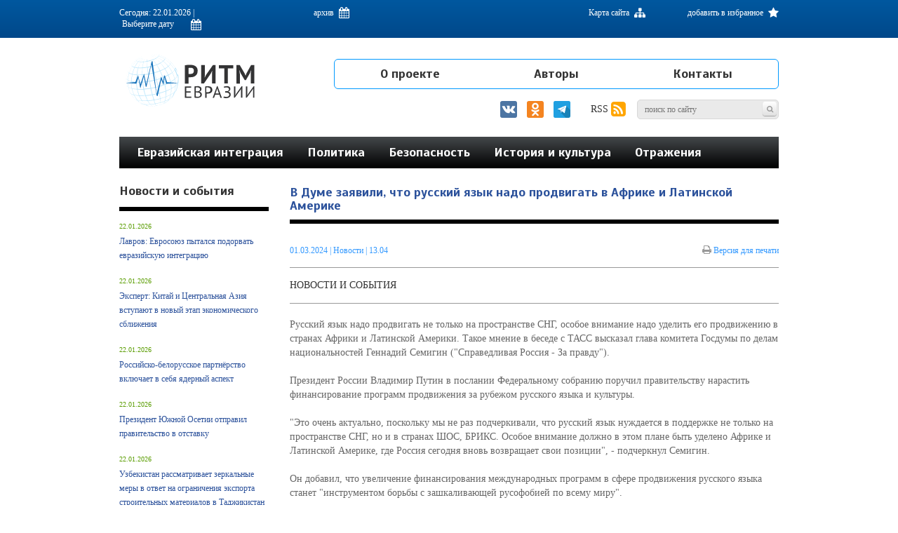

--- FILE ---
content_type: text/html; charset=UTF-8
request_url: https://www.ritmeurasia.ru/news--2024-03-01--v-dume-zajavili-chto-russkij-jazyk-nado-prodvigat-v-afrike-i-latinskoj-amerike-71844
body_size: 80440
content:
<!DOCTYPE html>
<html xmlns:fb="http://ogp.me/ns/fb#" xmlns:og="http://ogp.me/ns#">
<head>
	<meta name="zen-verification" content="YCI16ZwKxxpfFvMH5nyYuEoQIxjX7LbOyqFXATtU6rhG2kABMuPYdihzdxK6AeEm" />
        <meta http-equiv="Content-Type" content="text/html; charset=UTF-8" />
	<meta name="viewport" content="width=device-width, initial-scale=1">

	<link rel="stylesheet" href="https://www.ritmeurasia.ru/css/bootstrap.min.css">
	<link rel="stylesheet" href="https://www.ritmeurasia.ru/css/bootstrap-theme.min.css">
	<link rel="stylesheet" href="https://www.ritmeurasia.ru/css/style.css?ver=12">
	<link rel="stylesheet" href="https://www.ritmeurasia.ru/css/slick.css">
	<link rel="stylesheet" href="https://www.ritmeurasia.ru/css/font-awesome.min.css">
	<link rel="stylesheet" href="https://code.jquery.com/ui/1.12.1/themes/base/jquery-ui.css">
	<link rel="stylesheet" href="https://www.ritmeurasia.ru/css/jquery.fancybox.css">
	<link rel="stylesheet" href="https://www.ritmeurasia.ru/css/fixes.css">

	<!--[if lt IE 9]>
	<script src="https://cdnjs.cloudflare.com/ajax/libs/html5shiv/3.7.3/html5shiv.min.js"></script>
	<![endif]-->
	<script src="https://code.jquery.com/jquery-1.10.2.js"></script>
	<script src="https://www.ritmeurasia.ru/js/jquery.fancybox.js"></script>
	<script src="https://www.ritmeurasia.ru/js/df_form.js"></script>
	<script type="text/javascript" src="https://www.ritmeurasia.ru/js/bootstrap.min.js"></script>
	<script type="text/javascript" src="https://www.ritmeurasia.ru/js/slick.min.js"></script>
	<script src="https://www.ritmeurasia.ru/js/common.js"></script>
	<script src="https://code.jquery.com/ui/1.12.1/jquery-ui.js"></script>
	<script src="https://www.ritmeurasia.ru/js/placeholder.js"></script>
	<script src="https://www.ritmeurasia.ru/js/jquery.df.js"></script>
	<script src="https://www.ritmeurasia.ru/js/jquery.df.form-submitter.js"></script>
	<script src="https://www.ritmeurasia.ru/js/code.js"></script>

	
		<script>
			(function(i,s,o,g,r,a,m){i['GoogleAnalyticsObject']=r;i[r]=i[r]||function(){
				(i[r].q=i[r].q||[]).push(arguments)},i[r].l=1*new Date();a=s.createElement(o),
				m=s.getElementsByTagName(o)[0];a.async=1;a.src=g;m.parentNode.insertBefore(a,m)
			})(window,document,'script','//www.google-analytics.com/analytics.js','ga');
			ga('create', 'UA-45808498-1', 'ritmeurasia.ru');
			ga('send', 'pageview');
		</script>

		<script src="https://apis.google.com/js/platform.js" async defer>
			{lang: 'ru'}
		</script>

<!-- Facebook Pixel Code -->
<script>
!function(f,b,e,v,n,t,s)
{if(f.fbq)return;n=f.fbq=function(){n.callMethod?
n.callMethod.apply(n,arguments):n.queue.push(arguments)};
if(!f._fbq)f._fbq=n;n.push=n;n.loaded=!0;n.version='2.0';
n.queue=[];t=b.createElement(e);t.async=!0;
t.src=v;s=b.getElementsByTagName(e)[0];
s.parentNode.insertBefore(t,s)}(window, document,'script',
'https://connect.facebook.net/en_US/fbevents.js');
fbq('init', '268073648220086');
fbq('track', 'PageView');
</script>
<noscript><img height="1" width="1" style="display:none"
src="https://www.facebook.com/tr?id=268073648220086&ev=PageView&noscript=1"
/></noscript>
<!-- End Facebook Pixel Code -->


<!--
	<script type="text/javascript" src="//s7.addthis.com/js/300/addthis_widget.js#pubid=ra-5f1e9f8ceabc7f83"></script>
-->
	
	<title>В Думе заявили, что русский язык надо продвигать в Африке и Латинской Америке - Ритм Евразии</title>
	<meta property="og:site_name" content="Ритм Евразии" />

    <meta name="Keywords" lang="ru" content="" />
    <meta name="Description" lang="ru" content="Президент России Владимир Путин в послании Федеральному собранию поручил правительству нарастить финансирование программ продвижения за рубежом русского языка и культуры" />

    <meta property="og:title" content="В Думе заявили, что русский язык надо продвигать в Африке и Латинской Америке" />
    <meta property="og:type" content="article" />
    <meta property="og:url" content="https://www.ritmeurasia.ru/news--2024-03-01--v-dume-zajavili-chto-russkij-jazyk-nado-prodvigat-v-afrike-i-latinskoj-amerike-71844" />
	<meta property="og:description" content="Президент России Владимир Путин в послании Федеральному собранию поручил правительству нарастить финансирование программ продвижения за рубежом русского языка и культуры" />

    <meta property="og:image" content="https://www.ritmeurasia.ru/img/og_logo.png" />
    <meta property="og:image:url" content="https://www.ritmeurasia.ru/img/og_logo.png" />
    <meta property="og:image:secure_url" content="https://www.ritmeurasia.ru/img/og_logo.png" />
	
	<meta property="twitter:image" content="https://www.ritmeurasia.ru/img/og_logo.png" />
	<meta name="twitter:card" content="summary_large_image" />
	
    <meta property="fb:admins" content="100007104004600" />
    <meta property="fb:app_id" name="app_id" content="322410782208652" />

	<link rel="shortcut icon" href="https://www.ritmeurasia.ru/favicon.ico" sizes="any">
	<link rel="icon" href="https://www.ritmeurasia.ru/favicon.ico" sizes="any">
</head>

<body id="top">

<!-- Rating Mail.ru counter -->
<script type="text/javascript">
var _tmr = window._tmr || (window._tmr = []);
_tmr.push({id: "3156774", type: "pageView", start: (new Date()).getTime()});
(function (d, w, id) {
if (d.getElementById(id)) return;
var ts = d.createElement("script"); ts.type = "text/javascript"; ts.async = true; ts.id = id;
ts.src = "https://top-fwz1.mail.ru/js/code.js";
var f = function () {var s = d.getElementsByTagName("script")[0]; s.parentNode.insertBefore(ts, s);};
if (w.opera == "[object Opera]") { d.addEventListener("DOMContentLoaded", f, false); } else { f(); }
})(document, window, "topmailru-code");
</script><noscript><div>
<img src="https://top-fwz1.mail.ru/counter?id=3156774;js=na" style="border:0;position:absolute;left:-9999px;" alt="Top.Mail.Ru" />
</div></noscript>
<!-- //Rating Mail.ru counter -->

	<div style="height:0; overflow:hidden;">Информационно-аналитическое издание, посвященное актуальным проблемам интеграции на постсоветском пространстве</div>
	<a href="#top" class="totop"></a>

	
	    <!-- Yandex.Metrika counter -->
	    <script type="text/javascript">
	        (function (d, w, c) {
	            (w[c] = w[c] || []).push(function() {
	                try {
	                    w.yaCounter23048101 = new Ya.Metrika({id:23048101,
	                        webvisor:true,
	                        clickmap:true,
	                        trackLinks:true,
	                        accurateTrackBounce:true});
	                } catch(e) { }
	            });

	            var n = d.getElementsByTagName("script")[0],
	                    s = d.createElement("script"),
	                    f = function () { n.parentNode.insertBefore(s, n); };
	            s.type = "text/javascript";
	            s.async = true;
	            s.src = (d.location.protocol == "https:" ? "https:" : "https:") + "//mc.yandex.ru/metrika/watch.js";

	            if (w.opera == "[object Opera]") {
	                d.addEventListener("DOMContentLoaded", f, false);
	            } else { f(); }
	        })(document, window, "yandex_metrika_callbacks");
	    </script>

	    <noscript><div><img src="//mc.yandex.ru/watch/23048101" style="position:absolute; left:-9999px;" alt="" /></div></noscript>
	    <!-- /Yandex.Metrika counter -->
	

	
	    <div id="fb-root"></div>
	    <script>(function(d, s, id) {
	            var js, fjs = d.getElementsByTagName(s)[0];
	            if (d.getElementById(id)) return;
	            js = d.createElement(s); js.id = id;
	            js.src = "//connect.facebook.net/ru_RU/all.js#xfbml=1";
	            fjs.parentNode.insertBefore(js, fjs);
	        }(document, 'script', 'facebook-jssdk'));</script>
	


	<div class="menubg"></div>

<div class="mobile-menu">
	<div class="close"><i class="fa fa-close"></i></div>
	<div class="content">
		<form>
			<input type="text" id="search_m" placeholder="Поиск по сайту" value=""><button type="button" id="submit-search-m"><i class="fa fa-search"></i></button>
		</form>
		<nav>
			<ul>
									<li><a href="https://www.ritmeurasia.ru/rubric--evrazijskaja-integracija-2">Евразийская интеграция</a></li>
									<li><a href="https://www.ritmeurasia.ru/rubric--politika-3">Политика</a></li>
									<li><a href="https://www.ritmeurasia.ru/rubric--obraz-zhizni-4">Безопасность</a></li>
									<li><a href="https://www.ritmeurasia.ru/rubric--nasha-istorija-5">История и культура</a></li>
									<li><a href="https://www.ritmeurasia.ru/rubric--otrazhenija-81">Отражения</a></li>
									<li><a href="https://www.ritmeurasia.ru/rubric--novosti-i-sobytija-71">Новости и события</a></li>
									<li><a href="https://www.ritmeurasia.ru/video">Видеоматериалы</a></li>
									<li><a href="https://www.ritmeurasia.ru/rubric--dokumenty-78">Документы</a></li>
							</ul>
			<ul>
														<li><a href="https://www.ritmeurasia.ru/articles--o-proekte-167">О проекте</a></li>
														<li><a href="https://www.ritmeurasia.ru/author">Авторы</a></li>
														<li><a href="https://www.ritmeurasia.ru/contact">Контакты</a></li>
							</ul>
		</nav>
		<div class="social">
			<a href="https://www.facebook.com/ritmeurasia.ru/"><i class="fa fa-facebook"></i></a>
			<a href="https://vk.com/public64205790"><i class="fa fa-vk"></i></a>
			<a href="https://www.ritmeurasia.ru/rss"><i class="fa fa-rss"></i></a>
		</div>
		<div class="archive">
						<a>Архив <i class="fa fa-calendar"></i></a>
		</div>
		<div class="clear"></div>
	</div>
</div>

<div class="top-line">
	<div class="container">
		<div class="date">
			Сегодня: 22.01.2026 | <input type="text" id="datepicker" value="Выберите дату"><i class="fa fa-calendar"></i>
		</div>
		<div class="archive">
			<a>архив <i class="fa fa-calendar"></i></a>
		</div>
		<div class="fav">
			<a href="#">добавить в избранное <i class="fa fa-star"></i></a>
		</div>
		<div class="sitemap">
			<a href="https://www.ritmeurasia.ru/sitemap">Карта сайта <i class="fa fa-sitemap"></i></a>
		</div>
		<div class="clear"></div>
	</div>
</div>

<div class="archive-block">
	<div class="container">
		<div class="content">
												<div class="item active">
						<a class="link">2026</a>
						<div class="list">
															<a href="https://www.ritmeurasia.ru/arhive--2026-01-01">Январь</a>
													</div>
					</div>
																<div class="item">
						<a class="link">2025</a>
						<div class="list">
															<a href="https://www.ritmeurasia.ru/arhive--2025-01-01">Январь</a>
															<a href="https://www.ritmeurasia.ru/arhive--2025-02-01">Февраль</a>
															<a href="https://www.ritmeurasia.ru/arhive--2025-03-01">Март</a>
															<a href="https://www.ritmeurasia.ru/arhive--2025-04-01">Апрель</a>
															<a href="https://www.ritmeurasia.ru/arhive--2025-05-01">Май</a>
															<a href="https://www.ritmeurasia.ru/arhive--2025-06-01">Июнь</a>
															<a href="https://www.ritmeurasia.ru/arhive--2025-07-01">Июль</a>
															<a href="https://www.ritmeurasia.ru/arhive--2025-08-01">Август</a>
															<a href="https://www.ritmeurasia.ru/arhive--2025-09-01">Сентябрь</a>
															<a href="https://www.ritmeurasia.ru/arhive--2025-10-01">Октябрь</a>
															<a href="https://www.ritmeurasia.ru/arhive--2025-11-01">Ноябрь</a>
															<a href="https://www.ritmeurasia.ru/arhive--2025-12-01">Декабрь</a>
													</div>
					</div>
																<div class="item">
						<a class="link">2024</a>
						<div class="list">
															<a href="https://www.ritmeurasia.ru/arhive--2024-01-01">Январь</a>
															<a href="https://www.ritmeurasia.ru/arhive--2024-02-01">Февраль</a>
															<a href="https://www.ritmeurasia.ru/arhive--2024-03-01">Март</a>
															<a href="https://www.ritmeurasia.ru/arhive--2024-04-01">Апрель</a>
															<a href="https://www.ritmeurasia.ru/arhive--2024-05-01">Май</a>
															<a href="https://www.ritmeurasia.ru/arhive--2024-06-01">Июнь</a>
															<a href="https://www.ritmeurasia.ru/arhive--2024-07-01">Июль</a>
															<a href="https://www.ritmeurasia.ru/arhive--2024-08-01">Август</a>
															<a href="https://www.ritmeurasia.ru/arhive--2024-09-01">Сентябрь</a>
															<a href="https://www.ritmeurasia.ru/arhive--2024-10-01">Октябрь</a>
															<a href="https://www.ritmeurasia.ru/arhive--2024-11-01">Ноябрь</a>
															<a href="https://www.ritmeurasia.ru/arhive--2024-12-01">Декабрь</a>
													</div>
					</div>
																<div class="item">
						<a class="link">2023</a>
						<div class="list">
															<a href="https://www.ritmeurasia.ru/arhive--2023-01-01">Январь</a>
															<a href="https://www.ritmeurasia.ru/arhive--2023-02-01">Февраль</a>
															<a href="https://www.ritmeurasia.ru/arhive--2023-03-01">Март</a>
															<a href="https://www.ritmeurasia.ru/arhive--2023-04-01">Апрель</a>
															<a href="https://www.ritmeurasia.ru/arhive--2023-05-01">Май</a>
															<a href="https://www.ritmeurasia.ru/arhive--2023-06-01">Июнь</a>
															<a href="https://www.ritmeurasia.ru/arhive--2023-07-01">Июль</a>
															<a href="https://www.ritmeurasia.ru/arhive--2023-08-01">Август</a>
															<a href="https://www.ritmeurasia.ru/arhive--2023-09-01">Сентябрь</a>
															<a href="https://www.ritmeurasia.ru/arhive--2023-10-01">Октябрь</a>
															<a href="https://www.ritmeurasia.ru/arhive--2023-11-01">Ноябрь</a>
															<a href="https://www.ritmeurasia.ru/arhive--2023-12-01">Декабрь</a>
													</div>
					</div>
																<div class="item">
						<a class="link">2022</a>
						<div class="list">
															<a href="https://www.ritmeurasia.ru/arhive--2022-01-01">Январь</a>
															<a href="https://www.ritmeurasia.ru/arhive--2022-02-01">Февраль</a>
															<a href="https://www.ritmeurasia.ru/arhive--2022-03-01">Март</a>
															<a href="https://www.ritmeurasia.ru/arhive--2022-04-01">Апрель</a>
															<a href="https://www.ritmeurasia.ru/arhive--2022-05-01">Май</a>
															<a href="https://www.ritmeurasia.ru/arhive--2022-06-01">Июнь</a>
															<a href="https://www.ritmeurasia.ru/arhive--2022-07-01">Июль</a>
															<a href="https://www.ritmeurasia.ru/arhive--2022-08-01">Август</a>
															<a href="https://www.ritmeurasia.ru/arhive--2022-09-01">Сентябрь</a>
															<a href="https://www.ritmeurasia.ru/arhive--2022-10-01">Октябрь</a>
															<a href="https://www.ritmeurasia.ru/arhive--2022-11-01">Ноябрь</a>
															<a href="https://www.ritmeurasia.ru/arhive--2022-12-01">Декабрь</a>
													</div>
					</div>
																<div class="item">
						<a class="link">2021</a>
						<div class="list">
															<a href="https://www.ritmeurasia.ru/arhive--2021-01-01">Январь</a>
															<a href="https://www.ritmeurasia.ru/arhive--2021-02-01">Февраль</a>
															<a href="https://www.ritmeurasia.ru/arhive--2021-03-01">Март</a>
															<a href="https://www.ritmeurasia.ru/arhive--2021-04-01">Апрель</a>
															<a href="https://www.ritmeurasia.ru/arhive--2021-05-01">Май</a>
															<a href="https://www.ritmeurasia.ru/arhive--2021-06-01">Июнь</a>
															<a href="https://www.ritmeurasia.ru/arhive--2021-07-01">Июль</a>
															<a href="https://www.ritmeurasia.ru/arhive--2021-08-01">Август</a>
															<a href="https://www.ritmeurasia.ru/arhive--2021-09-01">Сентябрь</a>
															<a href="https://www.ritmeurasia.ru/arhive--2021-10-01">Октябрь</a>
															<a href="https://www.ritmeurasia.ru/arhive--2021-11-01">Ноябрь</a>
															<a href="https://www.ritmeurasia.ru/arhive--2021-12-01">Декабрь</a>
													</div>
					</div>
																<div class="item">
						<a class="link">2020</a>
						<div class="list">
															<a href="https://www.ritmeurasia.ru/arhive--2020-01-01">Январь</a>
															<a href="https://www.ritmeurasia.ru/arhive--2020-02-01">Февраль</a>
															<a href="https://www.ritmeurasia.ru/arhive--2020-03-01">Март</a>
															<a href="https://www.ritmeurasia.ru/arhive--2020-04-01">Апрель</a>
															<a href="https://www.ritmeurasia.ru/arhive--2020-05-01">Май</a>
															<a href="https://www.ritmeurasia.ru/arhive--2020-06-01">Июнь</a>
															<a href="https://www.ritmeurasia.ru/arhive--2020-07-01">Июль</a>
															<a href="https://www.ritmeurasia.ru/arhive--2020-08-01">Август</a>
															<a href="https://www.ritmeurasia.ru/arhive--2020-09-01">Сентябрь</a>
															<a href="https://www.ritmeurasia.ru/arhive--2020-10-01">Октябрь</a>
															<a href="https://www.ritmeurasia.ru/arhive--2020-11-01">Ноябрь</a>
															<a href="https://www.ritmeurasia.ru/arhive--2020-12-01">Декабрь</a>
													</div>
					</div>
																<div class="item">
						<a class="link">2019</a>
						<div class="list">
															<a href="https://www.ritmeurasia.ru/arhive--2019-01-01">Январь</a>
															<a href="https://www.ritmeurasia.ru/arhive--2019-02-01">Февраль</a>
															<a href="https://www.ritmeurasia.ru/arhive--2019-03-01">Март</a>
															<a href="https://www.ritmeurasia.ru/arhive--2019-04-01">Апрель</a>
															<a href="https://www.ritmeurasia.ru/arhive--2019-05-01">Май</a>
															<a href="https://www.ritmeurasia.ru/arhive--2019-06-01">Июнь</a>
															<a href="https://www.ritmeurasia.ru/arhive--2019-07-01">Июль</a>
															<a href="https://www.ritmeurasia.ru/arhive--2019-08-01">Август</a>
															<a href="https://www.ritmeurasia.ru/arhive--2019-09-01">Сентябрь</a>
															<a href="https://www.ritmeurasia.ru/arhive--2019-10-01">Октябрь</a>
															<a href="https://www.ritmeurasia.ru/arhive--2019-11-01">Ноябрь</a>
															<a href="https://www.ritmeurasia.ru/arhive--2019-12-01">Декабрь</a>
													</div>
					</div>
																<div class="item">
						<a class="link">2018</a>
						<div class="list">
															<a href="https://www.ritmeurasia.ru/arhive--2018-01-01">Январь</a>
															<a href="https://www.ritmeurasia.ru/arhive--2018-02-01">Февраль</a>
															<a href="https://www.ritmeurasia.ru/arhive--2018-03-01">Март</a>
															<a href="https://www.ritmeurasia.ru/arhive--2018-04-01">Апрель</a>
															<a href="https://www.ritmeurasia.ru/arhive--2018-05-01">Май</a>
															<a href="https://www.ritmeurasia.ru/arhive--2018-06-01">Июнь</a>
															<a href="https://www.ritmeurasia.ru/arhive--2018-07-01">Июль</a>
															<a href="https://www.ritmeurasia.ru/arhive--2018-08-01">Август</a>
															<a href="https://www.ritmeurasia.ru/arhive--2018-09-01">Сентябрь</a>
															<a href="https://www.ritmeurasia.ru/arhive--2018-10-01">Октябрь</a>
															<a href="https://www.ritmeurasia.ru/arhive--2018-11-01">Ноябрь</a>
															<a href="https://www.ritmeurasia.ru/arhive--2018-12-01">Декабрь</a>
													</div>
					</div>
																<div class="item">
						<a class="link">2017</a>
						<div class="list">
															<a href="https://www.ritmeurasia.ru/arhive--2017-01-01">Январь</a>
															<a href="https://www.ritmeurasia.ru/arhive--2017-02-01">Февраль</a>
															<a href="https://www.ritmeurasia.ru/arhive--2017-03-01">Март</a>
															<a href="https://www.ritmeurasia.ru/arhive--2017-04-01">Апрель</a>
															<a href="https://www.ritmeurasia.ru/arhive--2017-05-01">Май</a>
															<a href="https://www.ritmeurasia.ru/arhive--2017-06-01">Июнь</a>
															<a href="https://www.ritmeurasia.ru/arhive--2017-07-01">Июль</a>
															<a href="https://www.ritmeurasia.ru/arhive--2017-08-01">Август</a>
															<a href="https://www.ritmeurasia.ru/arhive--2017-09-01">Сентябрь</a>
															<a href="https://www.ritmeurasia.ru/arhive--2017-10-01">Октябрь</a>
															<a href="https://www.ritmeurasia.ru/arhive--2017-11-01">Ноябрь</a>
															<a href="https://www.ritmeurasia.ru/arhive--2017-12-01">Декабрь</a>
													</div>
					</div>
																<div class="item">
						<a class="link">2016</a>
						<div class="list">
															<a href="https://www.ritmeurasia.ru/arhive--2016-01-01">Январь</a>
															<a href="https://www.ritmeurasia.ru/arhive--2016-02-01">Февраль</a>
															<a href="https://www.ritmeurasia.ru/arhive--2016-03-01">Март</a>
															<a href="https://www.ritmeurasia.ru/arhive--2016-04-01">Апрель</a>
															<a href="https://www.ritmeurasia.ru/arhive--2016-05-01">Май</a>
															<a href="https://www.ritmeurasia.ru/arhive--2016-06-01">Июнь</a>
															<a href="https://www.ritmeurasia.ru/arhive--2016-07-01">Июль</a>
															<a href="https://www.ritmeurasia.ru/arhive--2016-08-01">Август</a>
															<a href="https://www.ritmeurasia.ru/arhive--2016-09-01">Сентябрь</a>
															<a href="https://www.ritmeurasia.ru/arhive--2016-10-01">Октябрь</a>
															<a href="https://www.ritmeurasia.ru/arhive--2016-11-01">Ноябрь</a>
															<a href="https://www.ritmeurasia.ru/arhive--2016-12-01">Декабрь</a>
													</div>
					</div>
																<div class="item">
						<a class="link">2015</a>
						<div class="list">
															<a href="https://www.ritmeurasia.ru/arhive--2015-01-01">Январь</a>
															<a href="https://www.ritmeurasia.ru/arhive--2015-02-01">Февраль</a>
															<a href="https://www.ritmeurasia.ru/arhive--2015-03-01">Март</a>
															<a href="https://www.ritmeurasia.ru/arhive--2015-04-01">Апрель</a>
															<a href="https://www.ritmeurasia.ru/arhive--2015-05-01">Май</a>
															<a href="https://www.ritmeurasia.ru/arhive--2015-06-01">Июнь</a>
															<a href="https://www.ritmeurasia.ru/arhive--2015-07-01">Июль</a>
															<a href="https://www.ritmeurasia.ru/arhive--2015-08-01">Август</a>
															<a href="https://www.ritmeurasia.ru/arhive--2015-09-01">Сентябрь</a>
															<a href="https://www.ritmeurasia.ru/arhive--2015-10-01">Октябрь</a>
															<a href="https://www.ritmeurasia.ru/arhive--2015-11-01">Ноябрь</a>
															<a href="https://www.ritmeurasia.ru/arhive--2015-12-01">Декабрь</a>
													</div>
					</div>
																<div class="item">
						<a class="link">2014</a>
						<div class="list">
															<a href="https://www.ritmeurasia.ru/arhive--2014-02-01">Февраль</a>
															<a href="https://www.ritmeurasia.ru/arhive--2014-03-01">Март</a>
															<a href="https://www.ritmeurasia.ru/arhive--2014-04-01">Апрель</a>
															<a href="https://www.ritmeurasia.ru/arhive--2014-05-01">Май</a>
															<a href="https://www.ritmeurasia.ru/arhive--2014-06-01">Июнь</a>
															<a href="https://www.ritmeurasia.ru/arhive--2014-07-01">Июль</a>
															<a href="https://www.ritmeurasia.ru/arhive--2014-08-01">Август</a>
															<a href="https://www.ritmeurasia.ru/arhive--2014-09-01">Сентябрь</a>
															<a href="https://www.ritmeurasia.ru/arhive--2014-10-01">Октябрь</a>
															<a href="https://www.ritmeurasia.ru/arhive--2014-11-01">Ноябрь</a>
															<a href="https://www.ritmeurasia.ru/arhive--2014-12-01">Декабрь</a>
													</div>
					</div>
																																												</div>
	</div>
</div>
<header class="header">
	<div class="container">
		<div class="logo">
			<a href="https://www.ritmeurasia.ru/"><img src="img/logosvg.svg"><img src="img/logosvg2.svg" class="mlogo"></a>
		</div>

		<div class="right-side">
			<nav class="top-menu">
	<ul>
								<li><a href="https://www.ritmeurasia.ru/articles--o-proekte-167">О проекте</a></li>
								<li><a href="https://www.ritmeurasia.ru/author">Авторы</a></li>
								<li><a href="https://www.ritmeurasia.ru/contact">Контакты</a></li>
			</ul>
</nav>			<a style="margin: 0 5px;" href="https://vk.com/ritmeurasia" target="_blank"><img src="/img/social/vk.svg" width="24"></a>
			<a style="margin: 0 5px;" href="https://ok.ru/ritmeurasia" target="_blank"><img src="/img/social/ok.svg" width="24"></a>
			<a style="margin: 0 5px;" href="https://t.me/RE_asia" target="_blank"><img src="/img/social/tg.svg" width="24"></a>
			<a href="https://www.ritmeurasia.ru/rss" style="margin-left: 20px;">RSS <i class="fa fa-rss-square"></i></a>
			<form>
				<input type="text" id="search" placeholder="Поиск по сайту" value="">
				<button type="button" id="submit-search"><i class="fa fa-search"></i></button>
			</form>
		</div>

		<div class="menu-button">
			<a style="margin: 0 0px;" href="https://vk.com/ritmeurasia" target="_blank"><img src="/img/social/vk.svg" width="24"></a>
			<a style="margin: 0 0px;" href="https://ok.ru/ritmeurasia" target="_blank"><img src="/img/social/ok.svg" width="24"></a>
			<a style="margin: 0 3px 0 0;" href="https://t.me/RE_asia" target="_blank"><img src="/img/social/tg.svg" width="24"></a>

			 <script> $(".menu-button a").click(function(e) { e.stopPropagation(); }); </script> 

			<i class="fa fa-bars"></i>
		</div>

		<div class="clear"></div>

					<nav class="second-menu">
	<ul>
								<li><a href="https://www.ritmeurasia.ru/rubric--evrazijskaja-integracija-2">Евразийская интеграция</a></li>
								<li><a href="https://www.ritmeurasia.ru/rubric--politika-3">Политика</a></li>
								<li><a href="https://www.ritmeurasia.ru/rubric--russkij-mir-4">Безопасность</a></li>
								<li><a href="https://www.ritmeurasia.ru/rubric--nasha-istorija-5">История и культура</a></li>
								<li><a href="https://www.ritmeurasia.ru/rubric--kommentarij-eksperta-81">Отражения</a></li>
			</ul>
</nav>			</div>
</header>

<div class="pre-header"></div>




	
			<div class="container" style="margin-top: 20px;">
			<div class="row">
				<div class="col-lg-12 col-md-12 col-sm-8">
					<div class="row">
						<div class="col-lg-9 col-lg-push-3 col-md-9 col-md-push-3">
							<div class="block-zag">
	<h1>В Думе заявили, что русский язык надо продвигать в Африке и Латинской Америке</h1>
</div>


<header>
<div class="post-date">
	<time datetime="Fri Mar  1 13:04:00 2024">01.03.2024</time> | <a href="https://www.ritmeurasia.ru/author--novost-227" rel="author"> Новости </a> | 13.04
	<a class="print print-version"><i class="fa fa-print"></i> Версия для печати</a>
	</div>
</header>

<div class="post-tags">
						<a href="https://www.ritmeurasia.ru/rubric--novosti-i-sobytija-71">Новости и события</a>
			</div>

<article>
<div class="post-text">
		<p><span>Русский язык надо продвигать не только на пространстве СНГ, особое внимание надо уделить его продвижению в странах Африки и Латинской Америки. Такое мнение в беседе с ТАСС высказал глава комитета Госдумы по делам национальностей Геннадий Семигин ("Справедливая Россия - За правду").</span></p>

<p><span>Президент России Владимир Путин в послании Федеральному собранию поручил правительству нарастить финансирование программ продвижения за рубежом русского языка и культуры.</span></p>

<p><span>"Это очень актуально, поскольку мы не раз подчеркивали, что русский язык нуждается в поддержке не только на пространстве СНГ, но и в странах ШОС, БРИКС. Особое внимание должно в этом плане быть уделено Африке и Латинской Америке, где Россия сегодня вновь возвращает свои позиции", - подчеркнул Семигин.</span></p>

<p><span>Он добавил, что увеличение финансирования международных программ в сфере продвижения русского языка станет "инструментом борьбы с зашкаливающей русофобией по всему миру".</span></p>

<p><span>"Распространение русского языка - это распространение смыслов и ценностей нашей страны на международной арене. Сегодня, когда формируется новый многополярный миропорядок, русский язык открывает новые возможности объединять людей по всему миру", - добавил Семигин.</span>&nbsp;<span><svg fill="none" height="16" width="16" xmlns="http://www.w3.org/2000/svg"></svg></span></p>

<p>Источник: <a href="https://tass.ru/obschestvo/20118159?utm_source=yxnews&utm_medium=desktop&utm_referrer=https%3A%2F%2Fdzen.ru%2Fnews%2Fsearch%3Ftext%3D" target="_blank">ТАСС</a></p>

</div>
</article>

<div class="post-tags bottom">
			Теги:
					<a href="https://www.ritmeurasia.ru/tag--russkiy-yazyk-965">Русский язык</a>
					<a href="https://www.ritmeurasia.ru/tag--afrika-1311">Африка</a>
			</div>

<div class="post-share">
		<!-- uSocial -->
	<script async src="https://usocial.pro/usocial/usocial.js?v=6.1.4" data-script="usocial" charset="utf-8"></script>
	<div class="uSocial-Share" data-pid="3ae0ebaf4161562b331120997018411b" data-type="share" data-options="round-rect,style1,default,absolute,horizontal,size24,eachCounter0,counter1,counter-before,nomobile" data-social="vk,twi,ok,telegram,wa,vi"></div>
	<!-- /uSocial -->
</div>
<div class="post-rating">
	Рейтинг Ритма Евразии: &nbsp;
	<a href="#"><i class="fa fa-thumbs-up"></i></a> <span>1</span>
	<a href="#"><i class="fa fa-thumbs-down"></i></a> <span>1</span>
</div>
<div class="post-seen">
	<i class="fa fa-eye"></i> <b>176</b>
</div>
<div class="clear"></div>






<div class="cackle-link" style="margin-bottom:40px;">
<!--	<div id="mc-container"></div> -->
	
        <style>
	    .article__comments__button__link {
	        padding: 0;
	        font-family: GraphikCy,'Helvetica CY',Arial,sans-serif;
                border-radius: 0;
                -webkit-appearance: none;
                -moz-appearance: none;
                appearance: none;
                border: none;
                background: 0 0;
	        outline: 0;
                width: 100%;
                padding: 13px 20px;
                border-radius: 3px;
	        font: normal 14px/14px GraphikCy-Semibold,'Helvetica CY',Arial,sans-serif;
                background: #1b8;
                color: #fff;
                display: block;
                padding: 10px 5px;
                font: normal 13px/11px GraphikCy-Semibold,'Helvetica CY',Arial,sans-serif;
                border: 1px solid #e5e5e5;
                text-align: center;
                text-transform: uppercase;
                letter-spacing: 1px;
                color: #000;
                cursor: pointer;
                padding: 20px;
                background: #fff;
                font-weight: bold;
            }

	    .article__comments__button__link:hover {
	        transition: all 800ms ease;
	        color: #00589f;
                border-color: #00589f;
            }
        </style>
        
    <!--    <a href="/newsComments{$Config.linkPartSeparator}{$news.news_link}-{$news.news_id}" class="article__comments__button__link">КОММЕНТАРИИ</a> -->
        <div onclick="$('.cackle-link').hide(); $('.cackle').show();" class="article__comments__button__link">КОММЕНТАРИИ (<span id="countComments">0</span>)</div> 
	
</div>

<div class="cackle" style="margin-bottom:40px; display: none;">
	<div id="mc-container"></div>
	
		<script type="text/javascript">
		cackle_widget = window.cackle_widget || [];
		cackle_widget.push({widget: 'Comment', countContainer: 'countComments', id: 29985, chanWithoutParams: true});
		(function() {
			var mc = document.createElement('script');
			mc.type = 'text/javascript';
			mc.async = true;
			mc.src = ('https:' == document.location.protocol ? 'https' : 'http') + '://cackle.me/widget.js';
			var s = document.getElementsByTagName('script')[0]; s.parentNode.insertBefore(mc, s.nextSibling);
		})();
		</script>
	
	<a id="mc-link" href="http://cackle.me">Комментарии для сайта <b style="color:#4FA3DA">Cackl</b><b style="color:#F65077">e</b></a>
</div>



	<div class="more-posts">
		<div class="name">Также по теме</div>
		<div class="row">
											
					<div class="col-sm-4">
						<div class="item">
															<a href="https://www.ritmeurasia.ru/news--2026-01-14--rossija-v-afrike-posrednik-pri-razreshenii-konfliktov-i-primer-sotrudnichestva-85198" class="rel-news-block" title="Россия в Африке: посредник при разрешении конфликтов и пример сотрудничества ">
									<div class="rel-news-img">
																					<div class="image" style="background-image:url(upl/news_image/orig/ct/qa/r8/vj/ctqar8vj45f9.jpeg);"></div>
																			</div>
									Россия в Африке: посредник при разрешении конфликтов и пример сотрудничества 
								</a>
													</div>
					</div>
																 
											
					<div class="col-sm-4">
						<div class="item">
															<a href="https://www.ritmeurasia.ru/news--2025-12-06--zapad-vojuet-protiv-rossii-v-afrike.-u-nego-na-podhvate-mestnye-dzhihadisty-84453" class="rel-news-block" title="Запад воюет против России в Африке. У него на подхвате – местные джихадисты">
									<div class="rel-news-img">
																					<div class="image" style="background-image:url(upl/news_image/orig/ix/6a/6a/ha/ix6a6ahadhg9.jpg);"></div>
																			</div>
									Запад воюет против России в Африке. У него на подхвате – местные джихадисты
								</a>
													</div>
					</div>
																 
											
					<div class="col-sm-4">
						<div class="item">
															<a href="https://www.ritmeurasia.ru/news--2025-10-24--ukraina-i-pokrovitelstvujuschij-ej-zapad-protiv-rossii-i-afriki-83585" class="rel-news-block" title="Украина и покровительствующий ей Запад – против России и Африки ">
									<div class="rel-news-img">
																					<div class="image" style="background-image:url(upl/news_image/orig/br/us/nb/6r/brusnb6rigal.jpg);"></div>
																			</div>
									Украина и покровительствующий ей Запад – против России и Африки 
								</a>
													</div>
					</div>
				</div><div class="row">												</div> 
			
	</div>

<div id="articleInfo" data-article-id="71844"></div>

						</div>
						<div class="col-lg-3 col-lg-pull-9 col-md-3 col-md-pull-9">
							<div class="block-zag">Новости и события</div>
<div class="news-list">
						<div class="item">
				22.01.2026
								<a href="https://www.ritmeurasia.ru/news--2026-01-22--lavrov-evrosojuz-pytalsja-podorvat-evrazijskuju-integraciju-85381">Лавров: Евросоюз пытался подорвать евразийскую интеграцию</a>
			</div>
					<div class="item">
				22.01.2026
								<a href="https://www.ritmeurasia.ru/news--2026-01-22--ekspert-kitaj-i-centralnaja-azija-vstupajut-v-novyj-etap-ekonomicheskogo-sblizhenija-85377">Эксперт: Китай и Центральная Азия вступают в новый этап экономического сближения</a>
			</div>
					<div class="item">
				22.01.2026
								<a href="https://www.ritmeurasia.ru/news--2026-01-22--rossijsko-belorusskoe-partnerstvo-vkljuchaet-v-sebja-jadernyj-aspekt-85376">Российско-белорусское партнёрство включает в себя ядерный аспект</a>
			</div>
					<div class="item">
				22.01.2026
								<a href="https://www.ritmeurasia.ru/news--2026-01-22--prezident-juzhnoj-osetii-otpravil-pravitelstvo-v-otstavku-85380">Президент Южной Осетии отправил правительство в отставку</a>
			</div>
					<div class="item">
				22.01.2026
								<a href="https://www.ritmeurasia.ru/news--2026-01-22--uzbekistan-rassmatrivaet-zerkalnye-mery-v-otvet-na-ogranichenija-eksporta-stroitelnyh-materialov-v-tadzhikistan-85374">Узбекистан рассматривает зеркальные меры в ответ на ограничения экспорта строительных материалов в Таджикистан</a>
			</div>
				<div class="link">
		<a href="https://www.ritmeurasia.ru/rubric--novosti-i-sobytija-71">все новости</a>
	</div>
</div><div class="no_tablet">
	<div class="block-zag">Мы в социальных сетях</div>
	<div class="social">
        <a href="https://t.me/RE_asia" target="_blank" style="display: block;"><img src="/img/social/tlg.png"></a>

		<div class="twit-button">
									<a href="https://twitter.com/RitmEurasiaOrg?ref_src=twsrc%5Etfw" class="twitter-follow-button" data-size="large" data-lang="ru" data-show-count="false">Follow @RitmEurasiaOrg</a><script async src="https://platform.twitter.com/widgets.js" charset="utf-8"></script>
		</div>
		
		<div id="ok_group_widget" style="margin-bottom:15px;"></div>
		
			<script>
			!function (d, id, did, st) {
			  var js = d.createElement("script");
			  js.src = "https://connect.ok.ru/connect.js";
			  js.onload = js.onreadystatechange = function () {
			  if (!this.readyState || this.readyState == "loaded" || this.readyState == "complete") {
				if (!this.executed) {
				  this.executed = true;
				  setTimeout(function () {
					OK.CONNECT.insertGroupWidget(id,did,st);
				  }, 0);
				}
			  }}
			  d.documentElement.appendChild(js);
			}(document,"ok_group_widget","55030701752447",'{"width":200,"height":230}');
			</script>
		
		
		<div class="fb-like-box" data-href="https://www.facebook.com/ritmeurasia.ru" data-width="210" data-height="500" data-colorscheme="light" data-show-faces="true" data-header="true" data-stream="false" data-show-border="true"></div>

		
			<!-- VK Widget -->
			<div id="vk_groups"></div>
			<script type="text/javascript">
				$(document).ready(function(){
					// Delay VK API load
					setTimeout(function() {
						var script = document.createElement('script');
						script.src = "https://vk.com/js/api/openapi.js?105";
						document.getElementsByTagName('head')[0].appendChild(script);
						setTimeout(function() {
							VK.Widgets.Group("vk_groups", {mode: 0, width: "210", height: "400", color1: 'FFFFFF', color2: '2B587A', color3: '5B7FA6'}, 64205790);
						}, 1000);
					}, 5000);
				});
			</script>
		
	</div>
</div>

						</div>
					</div>
				</div>
				<div class="col-md-3 col-sm-4 no_pc">
					<div class="block-zag">Выбор редакции</div>
<div class="news-list_4">
						<div class="item">
				<img src="upl/news_image/orig/eq/cw/ti/l2/eqcwtil2tkud.jpg" title="Объёмы автопрома Казахстана побили исторический рекорд, но не проблемы отрасли" alt="Объёмы автопрома Казахстана побили исторический рекорд, но не проблемы отрасли">
				<div class="content">
					<a href="https://www.ritmeurasia.ru/news--2026-01-19--obemy-avtoproma-kazahstana-pobili-istoricheskij-rekord-no-ne-problemy-otrasli-85291">Объёмы автопрома Казахстана побили исторический рекорд, но не проблемы отрасли</a>
				</div>
				<div class="clear"></div>
			</div>
					<div class="item">
				<img src="upl/news_image/orig/qw/8f/pz/31/qw8fpz31x4f1.jpg" title="Абхазия: кто способствует «турецкому маршу»" alt="Абхазия: кто способствует «турецкому маршу»">
				<div class="content">
					<a href="https://www.ritmeurasia.ru/news--2026-01-17--abhazija-kto-sposobstvuet-tureckomu-marshu-85266">Абхазия: кто способствует «турецкому маршу»</a>
				</div>
				<div class="clear"></div>
			</div>
					<div class="item">
				<img src="upl/news_image/orig/zy/km/4s/d3/zykm4sd3ir97.jpg" title="Россия и глобальная торговля зерном: что изменилось и чего ждать в 2026 г." alt="Россия и глобальная торговля зерном: что изменилось и чего ждать в 2026 г.">
				<div class="content">
					<a href="https://www.ritmeurasia.ru/news--2026-01-16--rossija-i-globalnaja-torgovlja-zernom-chto-izmenilos-i-chego-zhdat-v-2026-g.-85244">Россия и глобальная торговля зерном: что изменилось и чего ждать в 2026 г.</a>
				</div>
				<div class="clear"></div>
			</div>
					<div class="item">
				<img src="upl/news_image/orig/2t/xx/mu/22/2txxmu222l0s.jpg" title="Что стоит за притязаниями Трампа на Гренландию" alt="Что стоит за притязаниями Трампа на Гренландию">
				<div class="content">
					<a href="https://www.ritmeurasia.ru/news--2026-01-16--chto-stoit-za-pritjazanijami-trampa-na-grenlandiju-85243">Что стоит за притязаниями Трампа на Гренландию</a>
				</div>
				<div class="clear"></div>
			</div>
			</div>	<div class="block-zag">Документы</div>
	<div class="news-list_5">
									<div class="item">
					<div class="date">06.01.2026</div>
					<a href="https://www.ritmeurasia.ru/news--2026-01-06--kazahstan-vstupil-v-novyj-etap-modernizacii.-intervju-kasym-zhomarta-tokaeva-85049">Казахстан вступил в новый этап модернизации. Интервью Касым-Жомарта Токаева</a>
				</div>
							<div class="item">
					<div class="date">17.12.2025</div>
					<a href="https://www.ritmeurasia.ru/news--2025-12-17--ashhabadskaja-deklaracija-mezhdunarodnogo-foruma-posvjaschennogo-mezhdunarodnomu-godu-mira-i-doverija-2025-god-84690">Ашхабадская декларация Международного форума, посвящённого Международному году мира и доверия (2025 год)</a>
				</div>
							<div class="item">
					<div class="date">28.11.2025</div>
					<a href="https://www.ritmeurasia.ru/news--2025-11-28--deklaracija-soveta-kollektivnoj-bezopasnosti-odkb.-bishkek-27-nojabrja-2025-g.-84296">Декларация Совета коллективной безопасности ОДКБ. Бишкек, 27 ноября 2025 г.</a>
				</div>
							<div class="item">
					<div class="date">13.11.2025</div>
					<a href="https://www.ritmeurasia.ru/news--2025-11-13--statja-prezidenta-uzbekistana-sh.-mirzieeva-centralnaja-azija-na-poroge-novoj-epohi-84004">Статья президента Узбекистана Ш. Мирзиёева «Центральная Азия на пороге новой эпохи»</a>
				</div>
							<div class="link">
			<a href="https://www.ritmeurasia.ru/block--dokumenty-7">Все документы</a>
		</div>
	</div>
<div class="no_tablet">
	<div class="block-zag">Теги</div>
	<div class="tags">
					<a href="https://www.ritmeurasia.ru/tag--zapoljarnyj-transsib-1182" class="tags-font-size-3"> «Заполярный Транссиб»</a>
					<a href="https://www.ritmeurasia.ru/tag--covid-19-1296" class="tags-font-size-11">COVID-19</a>
					<a href="https://www.ritmeurasia.ru/tag--g20-1253" class="tags-font-size-2">G20</a>
					<a href="https://www.ritmeurasia.ru/tag--g7-1230" class="tags-font-size-3">G7</a>
					<a href="https://www.ritmeurasia.ru/tag--human-rights-watch-1146" class="tags-font-size-3">Human Rights Watch</a>
					<a href="https://www.ritmeurasia.ru/tag--opal-1264" class="tags-font-size-3">OPAL</a>
					<a href="https://www.ritmeurasia.ru/tag--stratfor-1288" class="tags-font-size-0">Stratfor</a>
					<a href="https://www.ritmeurasia.ru/tag--swift-1231" class="tags-font-size-5">SWIFT</a>
					<a href="https://www.ritmeurasia.ru/tag--wikileaks-1113" class="tags-font-size-1">Wikileaks</a>
					<a href="https://www.ritmeurasia.ru/tag--35-ja-beregovaja-batareja-1126" class="tags-font-size-0">«35-я береговая батарея»</a>
					<a href="https://www.ritmeurasia.ru/tag--saber-strike-2015-1229" class="tags-font-size-0">«Saber Strike-2015»</a>
					<a href="https://www.ritmeurasia.ru/tag--belaja-kniga-1147" class="tags-font-size-0">«Белая книга» </a>
					<a href="https://www.ritmeurasia.ru/tag--evrazijskaja-ekonomicheskaja-perspektiva-1096" class="tags-font-size-0">«Евразийская экономическая перспектива»</a>
					<a href="https://www.ritmeurasia.ru/tag--zhyldyzdar-1108" class="tags-font-size-2">«Жұлдыздар отбасы. Аңыз адам»</a>
					<a href="https://www.ritmeurasia.ru/tag--islamskoe-gosudarstvo-1180" class="tags-font-size-9">«Исламское государство» </a>
					<a href="https://www.ritmeurasia.ru/tag--medzhlis-1112" class="tags-font-size-6">«Меджлис» </a>
					<a href="https://www.ritmeurasia.ru/tag--mir-bez-nacizma-1103" class="tags-font-size-1">«Мир без нацизма» </a>
					<a href="https://www.ritmeurasia.ru/tag--pravyj-sektor-1064" class="tags-font-size-6">«Правый сектор» </a>
					<a href="https://www.ritmeurasia.ru/tag--russkaja-shkola-1031" class="tags-font-size-3">«Русская школа» </a>
					<a href="https://www.ritmeurasia.ru/tag--svoboda-952" class="tags-font-size-2">«Свобода» </a>
					<a href="https://www.ritmeurasia.ru/tag--severnyj-potok-2-1254" class="tags-font-size-10">«Северный поток-2»</a>
					<a href="https://www.ritmeurasia.ru/tag--sila-sibiri-1281" class="tags-font-size-6">«Сила Сибири»</a>
					<a href="https://www.ritmeurasia.ru/tag--slavjanskij-bazar-996" class="tags-font-size-5">«Славянский базар»</a>
					<a href="https://www.ritmeurasia.ru/tag--tureckij-potok-1195" class="tags-font-size-7">«Турецкий поток»</a>
					<a href="https://www.ritmeurasia.ru/tag--hizb-ut-tahrir-1104" class="tags-font-size-5">«Хизб ут-Тахрир» </a>
					<a href="https://www.ritmeurasia.ru/tag--juzhnyj-potok-1097" class="tags-font-size-4">«Южный поток»</a>
					<a href="https://www.ritmeurasia.ru/tag--abii-1216" class="tags-font-size-6">АБИИ</a>
					<a href="https://www.ritmeurasia.ru/tag--abhaziya-1008" class="tags-font-size-9">Абхазия</a>
					<a href="https://www.ritmeurasia.ru/tag--azerbajdzhan-1065" class="tags-font-size-12">Азербайджан</a>
					<a href="https://www.ritmeurasia.ru/tag--andrej-tarkovskij-1076" class="tags-font-size-0">Андрей Тарковский </a>
					<a href="https://www.ritmeurasia.ru/tag--apk-1081" class="tags-font-size-5">АПК</a>
					<a href="https://www.ritmeurasia.ru/tag--arktika-1209" class="tags-font-size-7">Арктика</a>
					<a href="https://www.ritmeurasia.ru/tag--arkticheskij-sovet-1315" class="tags-font-size-0">Арктический Совет</a>
					<a href="https://www.ritmeurasia.ru/tag--armeniya-1005" class="tags-font-size-14">Армения</a>
					<a href="https://www.ritmeurasia.ru/tag--armi-1277" class="tags-font-size-1">АрМИ</a>
					<a href="https://www.ritmeurasia.ru/tag--asean-1218" class="tags-font-size-8">АСЕАН</a>
					<a href="https://www.ritmeurasia.ru/tag--atambaev-1244" class="tags-font-size-7">Атамбаев</a>
					<a href="https://www.ritmeurasia.ru/tag--ato-1183" class="tags-font-size-5">АТО </a>
					<a href="https://www.ritmeurasia.ru/tag--atr-1210" class="tags-font-size-6">АТР</a>
					<a href="https://www.ritmeurasia.ru/tag--ates-1176" class="tags-font-size-4">АТЭС </a>
					<a href="https://www.ritmeurasia.ru/tag--afganistan-1038" class="tags-font-size-11">Афганистан</a>
					<a href="https://www.ritmeurasia.ru/tag--afrika-1311" class="tags-font-size-6">Африка</a>
					<a href="https://www.ritmeurasia.ru/tag--aes-1049" class="tags-font-size-10">АЭС</a>
					<a href="https://www.ritmeurasia.ru/tag--bajkal-1263" class="tags-font-size-6">Байкал</a>
					<a href="https://www.ritmeurasia.ru/tag--bajkonur-1174" class="tags-font-size-3">Байконур</a>
					<a href="https://www.ritmeurasia.ru/tag--bandera-1062" class="tags-font-size-5">Бандера </a>
					<a href="https://www.ritmeurasia.ru/tag--belorussiya-988" class="tags-font-size-15">Белоруссия</a>
					<a href="https://www.ritmeurasia.ru/tag--bessarabiya-1021" class="tags-font-size-2">Бессарабия</a>
					<a href="https://www.ritmeurasia.ru/tag--blizhnij-vostok-1192" class="tags-font-size-6">Ближний Восток </a>
					<a href="https://www.ritmeurasia.ru/tag--bolgarija-1267" class="tags-font-size-5">Болгария</a>
					<a href="https://www.ritmeurasia.ru/tag--briks-1133" class="tags-font-size-10">БРИКС </a>
					<a href="https://www.ritmeurasia.ru/tag--vatikan-1149" class="tags-font-size-3">Ватикан</a>
					<a href="https://www.ritmeurasia.ru/tag--vaffen-ss-1055" class="tags-font-size-4">Ваффен СС </a>
					<a href="https://www.ritmeurasia.ru/tag--waffen-ss-1197" class="tags-font-size-6">Ваффен-СС</a>
					<a href="https://www.ritmeurasia.ru/tag--velikaja-otechestvennaja-vojna-1131" class="tags-font-size-8">Великая Отечественная война</a>
					<a href="https://www.ritmeurasia.ru/tag--velikaya-pobeda-985" class="tags-font-size-10">Великая Победа</a>
					<a href="https://www.ritmeurasia.ru/tag--velikobritania-1170" class="tags-font-size-6">Великобритания</a>
					<a href="https://www.ritmeurasia.ru/tag--vengrija-1213" class="tags-font-size-8">Венгрия</a>
					<a href="https://www.ritmeurasia.ru/tag--voz-1297" class="tags-font-size-1">ВОЗ</a>
					<a href="https://www.ritmeurasia.ru/tag--vostochnoe-partnerstvo-1225" class="tags-font-size-6">Восточное партнёрство</a>
					<a href="https://www.ritmeurasia.ru/tag--vpk-1148" class="tags-font-size-2">ВПК</a>
					<a href="https://www.ritmeurasia.ru/tag--vto-1117" class="tags-font-size-9">ВТО</a>
					<a href="https://www.ritmeurasia.ru/tag--vtoraja-mirovaja-vojna-1228" class="tags-font-size-7">Вторая мировая война</a>
					<a href="https://www.ritmeurasia.ru/tag--vetnam-1177" class="tags-font-size-7">Вьетнам </a>
					<a href="https://www.ritmeurasia.ru/tag--gagauziya-1019" class="tags-font-size-9">Гагаузия</a>
					<a href="https://www.ritmeurasia.ru/tag--gazprom-1094" class="tags-font-size-10">Газпром</a>
					<a href="https://www.ritmeurasia.ru/tag--galicija-1037" class="tags-font-size-3">Галиция</a>
					<a href="https://www.ritmeurasia.ru/tag--germania-1156" class="tags-font-size-9">Германия</a>
					<a href="https://www.ritmeurasia.ru/tag--glonass-1173" class="tags-font-size-3">ГЛОНАСС</a>
					<a href="https://www.ritmeurasia.ru/tag--grenlandija-1313" class="tags-font-size-2">Гренландия</a>
					<a href="https://www.ritmeurasia.ru/tag--grecija-1208" class="tags-font-size-3">Греция</a>
					<a href="https://www.ritmeurasia.ru/tag--gruzija-1023" class="tags-font-size-12">Грузия</a>
					<a href="https://www.ritmeurasia.ru/tag--guam-1098" class="tags-font-size-3">ГУАМ</a>
					<a href="https://www.ritmeurasia.ru/tag--dalnij-vostok-1278" class="tags-font-size-2">Дальний Восток</a>
					<a href="https://www.ritmeurasia.ru/tag--dania-1314" class="tags-font-size-1">Дания</a>
					<a href="https://www.ritmeurasia.ru/tag--demografia-1287" class="tags-font-size-0">Демография</a>
					<a href="https://www.ritmeurasia.ru/tag--divizija-ss-galichina-1059" class="tags-font-size-4">Дивизия СС «Галичина»</a>
					<a href="https://www.ritmeurasia.ru/tag--dnr-1111" class="tags-font-size-11">ДНР</a>
					<a href="https://www.ritmeurasia.ru/tag--dodon-1085" class="tags-font-size-8">Додон</a>
					<a href="https://www.ritmeurasia.ru/tag--donbass-989" class="tags-font-size-13">Донбасс</a>
					<a href="https://www.ritmeurasia.ru/tag--dordoj-1027" class="tags-font-size-5">Дордой</a>
					<a href="https://www.ritmeurasia.ru/tag--eabr-1169" class="tags-font-size-9">ЕАБР </a>
					<a href="https://www.ritmeurasia.ru/tag--east-1178" class="tags-font-size-3">ЕАСТ</a>
					<a href="https://www.ritmeurasia.ru/tag--eaes-993" class="tags-font-size-14">ЕАЭС</a>
					<a href="https://www.ritmeurasia.ru/tag--ebrr-1261" class="tags-font-size-6">ЕБРР </a>
					<a href="https://www.ritmeurasia.ru/tag--evrazia-global-1290" class="tags-font-size-0">Евразия Global</a>
					<a href="https://www.ritmeurasia.ru/tag--evrazes-955" class="tags-font-size-5">ЕврАзЭС</a>
					<a href="https://www.ritmeurasia.ru/tag--egipet-1204" class="tags-font-size-6">Египет </a>
					<a href="https://www.ritmeurasia.ru/tag--es-1142" class="tags-font-size-12">ЕС</a>
					<a href="https://www.ritmeurasia.ru/tag--espch-1203" class="tags-font-size-3">ЕСПЧ </a>
					<a href="https://www.ritmeurasia.ru/tag--eek-1034" class="tags-font-size-11">ЕЭК</a>
					<a href="https://www.ritmeurasia.ru/tag--eep-1001" class="tags-font-size-6">ЕЭП</a>
					<a href="https://www.ritmeurasia.ru/tag--zheenbekov-1274" class="tags-font-size-3">Жээнбеков</a>
					<a href="https://www.ritmeurasia.ru/tag--zakarpate-1236" class="tags-font-size-6">Закарпатье</a>
					<a href="https://www.ritmeurasia.ru/tag--zelenskij-1294" class="tags-font-size-3">Зеленский</a>
					<a href="https://www.ritmeurasia.ru/tag--zst-1186" class="tags-font-size-9">ЗСТ</a>
					<a href="https://www.ritmeurasia.ru/tag--igil-1194" class="tags-font-size-4">ИГИЛ </a>
					<a href="https://www.ritmeurasia.ru/tag--izrail-1160" class="tags-font-size-7">Израиль</a>
					<a href="https://www.ritmeurasia.ru/tag--indija-1187" class="tags-font-size-9">Индия </a>
					<a href="https://www.ritmeurasia.ru/tag--indonezija-1226" class="tags-font-size-6">Индонезия </a>
					<a href="https://www.ritmeurasia.ru/tag--irak-1154" class="tags-font-size-4">Ирак</a>
					<a href="https://www.ritmeurasia.ru/tag--iran-1066" class="tags-font-size-11">Иран</a>
					<a href="https://www.ritmeurasia.ru/tag--islam-1166" class="tags-font-size-5">Ислам </a>
					<a href="https://www.ritmeurasia.ru/tag--italia-1280" class="tags-font-size-4">Италия</a>
					<a href="https://www.ritmeurasia.ru/tag--kavkaz-1309" class="tags-font-size-7">Кавказ</a>
					<a href="https://www.ritmeurasia.ru/tag--kazahstan-962" class="tags-font-size-14">Казахстан</a>
					<a href="https://www.ritmeurasia.ru/tag--karabah-1048" class="tags-font-size-11">Карабах </a>
					<a href="https://www.ritmeurasia.ru/tag--karimov-1245" class="tags-font-size-5">Каримов</a>
					<a href="https://www.ritmeurasia.ru/tag--karpatskaya-rus-961" class="tags-font-size-0">Карпатская Русь</a>
					<a href="https://www.ritmeurasia.ru/tag--kaspij-1153" class="tags-font-size-10">Каспий</a>
					<a href="https://www.ritmeurasia.ru/tag--kievo-pecherskaja-lavra-1122" class="tags-font-size-1">Киево-Печерская Лавра</a>
					<a href="https://www.ritmeurasia.ru/tag--kirgiziya-963" class="tags-font-size-14">Киргизия</a>
					<a href="https://www.ritmeurasia.ru/tag--kitaj-1132" class="tags-font-size-12">Китай</a>
					<a href="https://www.ritmeurasia.ru/tag--kndr-1270" class="tags-font-size-5">КНДР</a>
					<a href="https://www.ritmeurasia.ru/tag--kostushko-1284" class="tags-font-size-1">Костюшко</a>
					<a href="https://www.ritmeurasia.ru/tag--krasnoselskij-1268" class="tags-font-size-5">Красносельский</a>
					<a href="https://www.ritmeurasia.ru/tag--krym-953" class="tags-font-size-11">Крым</a>
					<a href="https://www.ritmeurasia.ru/tag--ksor-1227" class="tags-font-size-1">КСОР</a>
					<a href="https://www.ritmeurasia.ru/tag--kuba-1304" class="tags-font-size-4">Куба</a>
					<a href="https://www.ritmeurasia.ru/tag--kurilskie-ostrova-1302" class="tags-font-size-3">Курильские острова</a>
					<a href="https://www.ritmeurasia.ru/tag--kyrgyzgaz-1093" class="tags-font-size-3">Кыргызгаз</a>
					<a href="https://www.ritmeurasia.ru/tag--lavrov-1248" class="tags-font-size-4">Лавров</a>
					<a href="https://www.ritmeurasia.ru/tag--latvija-1159" class="tags-font-size-11">Латвия</a>
					<a href="https://www.ritmeurasia.ru/tag--litva-1152" class="tags-font-size-11">Литва</a>
					<a href="https://www.ritmeurasia.ru/tag--lnr-1127" class="tags-font-size-10">ЛНР</a>
					<a href="https://www.ritmeurasia.ru/tag--lukashenko-1101" class="tags-font-size-9">Лукашенко </a>
					<a href="https://www.ritmeurasia.ru/tag--magate-1232" class="tags-font-size-5">МАГАТЭ</a>
					<a href="https://www.ritmeurasia.ru/tag--makedonija-1188" class="tags-font-size-0">Македония</a>
					<a href="https://www.ritmeurasia.ru/tag--manas-964" class="tags-font-size-3">Манас</a>
					<a href="https://www.ritmeurasia.ru/tag--mvf-1235" class="tags-font-size-9">МВФ</a>
					<a href="https://www.ritmeurasia.ru/tag--medvedev-1246" class="tags-font-size-5">Медведев</a>
					<a href="https://www.ritmeurasia.ru/tag--mezhdumore-1295" class="tags-font-size-0">Междуморье</a>
					<a href="https://www.ritmeurasia.ru/tag--meksika-1256" class="tags-font-size-2">Мексика</a>
					<a href="https://www.ritmeurasia.ru/tag--merkel-1242" class="tags-font-size-5">Меркель</a>
					<a href="https://www.ritmeurasia.ru/tag--merkosur-1202" class="tags-font-size-5">Меркосур</a>
					<a href="https://www.ritmeurasia.ru/tag--migraciya-992" class="tags-font-size-11">миграция</a>
					<a href="https://www.ritmeurasia.ru/tag--mirzieev-1269" class="tags-font-size-5">Мирзиёев</a>
					<a href="https://www.ritmeurasia.ru/tag--moldova-968" class="tags-font-size-14">Молдова</a>
					<a href="https://www.ritmeurasia.ru/tag--mongolija-1223" class="tags-font-size-9">Монголия</a>
					<a href="https://www.ritmeurasia.ru/tag--nazarbaev-1257" class="tags-font-size-7">Назарбаев</a>
					<a href="https://www.ritmeurasia.ru/tag--nato-1035" class="tags-font-size-11">НАТО</a>
					<a href="https://www.ritmeurasia.ru/tag--nacizm-1200" class="tags-font-size-7">нацизм </a>
					<a href="https://www.ritmeurasia.ru/tag--nikolaj-ii-1120" class="tags-font-size-0">Николай II </a>
					<a href="https://www.ritmeurasia.ru/tag--novorossija-1123" class="tags-font-size-8">Новороссия </a>
					<a href="https://www.ritmeurasia.ru/tag--nod-1083" class="tags-font-size-3">НОД</a>
					<a href="https://www.ritmeurasia.ru/tag--npo-1047" class="tags-font-size-6">НПО </a>
					<a href="https://www.ritmeurasia.ru/tag--obse-1072" class="tags-font-size-10">ОБСЕ </a>
					<a href="https://www.ritmeurasia.ru/tag--odessa-974" class="tags-font-size-9">Одесса</a>
					<a href="https://www.ritmeurasia.ru/tag--odkb-971" class="tags-font-size-12">ОДКБ</a>
					<a href="https://www.ritmeurasia.ru/tag--ois-1272" class="tags-font-size-0">ОИС</a>
					<a href="https://www.ritmeurasia.ru/tag--oon-1077" class="tags-font-size-10">ООН</a>
					<a href="https://www.ritmeurasia.ru/tag--opek-1307" class="tags-font-size-3">ОПЕК</a>
					<a href="https://www.ritmeurasia.ru/tag--organizacija-tjurkskih-gosudarstv-1299" class="tags-font-size-7">Организация тюркских государств </a>
					<a href="https://www.ritmeurasia.ru/tag--orenburg-1291" class="tags-font-size-0">Оренбург</a>
					<a href="https://www.ritmeurasia.ru/tag--otlk-1137" class="tags-font-size-1">ОТЛК </a>
					<a href="https://www.ritmeurasia.ru/tag--oun1-1060" class="tags-font-size-5">ОУН</a>
					<a href="https://www.ritmeurasia.ru/tag--oun-1056" class="tags-font-size-7">ОУН–УПА </a>
					<a href="https://www.ritmeurasia.ru/tag--oches-1258" class="tags-font-size-5">ОЧЭС</a>
					<a href="https://www.ritmeurasia.ru/tag--oes-1289" class="tags-font-size-3">ОЭС</a>
					<a href="https://www.ritmeurasia.ru/tag--pakistan-1224" class="tags-font-size-8">Пакистан</a>
					<a href="https://www.ritmeurasia.ru/tag--pase-1073" class="tags-font-size-6">ПАСЕ</a>
					<a href="https://www.ritmeurasia.ru/tag--pervaja-mirovaja-vojna-1118" class="tags-font-size-4">Первая мировая война </a>
					<a href="https://www.ritmeurasia.ru/tag--polsha-1141" class="tags-font-size-11">Польша</a>
					<a href="https://www.ritmeurasia.ru/tag--poroshenko-1135" class="tags-font-size-9">Порошенко </a>
					<a href="https://www.ritmeurasia.ru/tag--pravoslavie-1212" class="tags-font-size-9">Православие </a>
					<a href="https://www.ritmeurasia.ru/tag--pribaltika-972" class="tags-font-size-12">Прибалтика</a>
					<a href="https://www.ritmeurasia.ru/tag--pridnestrove-1006" class="tags-font-size-12">Приднестровье</a>
					<a href="https://www.ritmeurasia.ru/tag--putin-1158" class="tags-font-size-9">Путин</a>
					<a href="https://www.ritmeurasia.ru/tag--rosselhoznadzor-1179" class="tags-font-size-7">Россельхознадзор </a>
					<a href="https://www.ritmeurasia.ru/tag--rossija-1003" class="tags-font-size-11">Россия</a>
					<a href="https://www.ritmeurasia.ru/tag--rpc-983" class="tags-font-size-5">РПЦ</a>
					<a href="https://www.ritmeurasia.ru/tag--rumyniya-1020" class="tags-font-size-9">Румыния</a>
					<a href="https://www.ritmeurasia.ru/tag--rusiny-967" class="tags-font-size-3">русины</a>
					<a href="https://www.ritmeurasia.ru/tag--russkiy-yazyk-965" class="tags-font-size-11">Русский язык</a>
					<a href="https://www.ritmeurasia.ru/tag--sargsjan-1250" class="tags-font-size-5">Саргсян</a>
					<a href="https://www.ritmeurasia.ru/tag--saudovskaja-aravia-1306" class="tags-font-size-1">Саудовская Аравия</a>
					<a href="https://www.ritmeurasia.ru/tag--sahalin-1279" class="tags-font-size-1">Сахалин</a>
					<a href="https://www.ritmeurasia.ru/tag--sbu-1068" class="tags-font-size-7">СБУ</a>
					<a href="https://www.ritmeurasia.ru/tag--sevastopol-1045" class="tags-font-size-6">Севастополь</a>
					<a href="https://www.ritmeurasia.ru/tag--serbija-1189" class="tags-font-size-7">Сербия</a>
					<a href="https://www.ritmeurasia.ru/tag--singapur-1259" class="tags-font-size-5">Сингапур </a>
					<a href="https://www.ritmeurasia.ru/tag--sirija-1237" class="tags-font-size-9">Сирия</a>
					<a href="https://www.ritmeurasia.ru/tag--sledstvennyj-komitet-rossii-1143" class="tags-font-size-5">Следственный комитет России </a>
					<a href="https://www.ritmeurasia.ru/tag--slovakia-1303" class="tags-font-size-3">Словакия</a>
					<a href="https://www.ritmeurasia.ru/tag--sng-976" class="tags-font-size-13">СНГ</a>
					<a href="https://www.ritmeurasia.ru/tag--sootechestvenniki-973" class="tags-font-size-7">соотечественники</a>
					<a href="https://www.ritmeurasia.ru/tag--sojuznoe-gosudarstvo-1196" class="tags-font-size-11">Союзное государство</a>
					<a href="https://www.ritmeurasia.ru/tag--sssr-984" class="tags-font-size-9">СССР</a>
					<a href="https://www.ritmeurasia.ru/tag--ssha-1079" class="tags-font-size-13">США </a>
					<a href="https://www.ritmeurasia.ru/tag--tadzhikistan-1024" class="tags-font-size-13">Таджикистан</a>
					<a href="https://www.ritmeurasia.ru/tag--tailand-1217" class="tags-font-size-5">Таиланд</a>
					<a href="https://www.ritmeurasia.ru/tag--taliban-1283" class="tags-font-size-6">Талибан</a>
					<a href="https://www.ritmeurasia.ru/tag--tapi-1260" class="tags-font-size-6">ТАПИ</a>
					<a href="https://www.ritmeurasia.ru/tag--tatarstan-1151" class="tags-font-size-4">Татарстан</a>
					<a href="https://www.ritmeurasia.ru/tag--tokaev-1282" class="tags-font-size-3">Токаев</a>
					<a href="https://www.ritmeurasia.ru/tag--tramp-1265" class="tags-font-size-7">Трамп</a>
					<a href="https://www.ritmeurasia.ru/tag--ts-970" class="tags-font-size-9">ТС</a>
					<a href="https://www.ritmeurasia.ru/tag--ttp-1255" class="tags-font-size-4">ТТП</a>
					<a href="https://www.ritmeurasia.ru/tag--tunis-1191" class="tags-font-size-1">Тунис </a>
					<a href="https://www.ritmeurasia.ru/tag--turkmenistan-966" class="tags-font-size-12">Туркменистан</a>
					<a href="https://www.ritmeurasia.ru/tag--turcija-1044" class="tags-font-size-10">Турция </a>
					<a href="https://www.ritmeurasia.ru/tag--turksoj-1312" class="tags-font-size-1">ТЮРКСОЙ</a>
					<a href="https://www.ritmeurasia.ru/tag--uzbekistan-979" class="tags-font-size-14">Узбекистан</a>
					<a href="https://www.ritmeurasia.ru/tag--ukraina-980" class="tags-font-size-15">Украина</a>
					<a href="https://www.ritmeurasia.ru/tag--unaunso-1054" class="tags-font-size-4">УНА–УНСО </a>
					<a href="https://www.ritmeurasia.ru/tag--upa-1057" class="tags-font-size-6">УПА </a>
					<a href="https://www.ritmeurasia.ru/tag--upc-kp-1165" class="tags-font-size-3">УПЦ КП </a>
					<a href="https://www.ritmeurasia.ru/tag--upc-mp-1070" class="tags-font-size-8">УПЦ МП</a>
					<a href="https://www.ritmeurasia.ru/tag--fashizm-1106" class="tags-font-size-6">Фашизм </a>
					<a href="https://www.ritmeurasia.ru/tag--finljandija-1206" class="tags-font-size-8">Финляндия </a>
					<a href="https://www.ritmeurasia.ru/tag--francija-1240" class="tags-font-size-6">Франция</a>
					<a href="https://www.ritmeurasia.ru/tag--centralnaya-aziya-975" class="tags-font-size-13">Центральная Азия</a>
					<a href="https://www.ritmeurasia.ru/tag--cru-1078" class="tags-font-size-5">ЦРУ</a>
					<a href="https://www.ritmeurasia.ru/tag--chili-1219" class="tags-font-size-3">Чили </a>
					<a href="https://www.ritmeurasia.ru/tag--shelkovyj-put-1214" class="tags-font-size-8">Шелковый путь</a>
					<a href="https://www.ritmeurasia.ru/tag--shos-1051" class="tags-font-size-12">ШОС</a>
					<a href="https://www.ritmeurasia.ru/tag--shuhevich-1058" class="tags-font-size-3">Шухевич </a>
					<a href="https://www.ritmeurasia.ru/tag--ekologia-1286" class="tags-font-size-4">Экология</a>
					<a href="https://www.ritmeurasia.ru/tag--energetika-1285" class="tags-font-size-6">энергетика</a>
					<a href="https://www.ritmeurasia.ru/tag--estonia-1026" class="tags-font-size-10">Эстония</a>
					<a href="https://www.ritmeurasia.ru/tag--jugoslavija-1052" class="tags-font-size-2">Югославия</a>
					<a href="https://www.ritmeurasia.ru/tag--yujnaya-osetiya-1007" class="tags-font-size-8">Южная Осетия</a>
					<a href="https://www.ritmeurasia.ru/tag--jukos-1234" class="tags-font-size-0">ЮКОС</a>
					<a href="https://www.ritmeurasia.ru/tag--junesko-1198" class="tags-font-size-5">ЮНЕСКО </a>
					<a href="https://www.ritmeurasia.ru/tag--junido-1221" class="tags-font-size-2">ЮНИДО</a>
					<a href="https://www.ritmeurasia.ru/tag--juts-1201" class="tags-font-size-1">ЮТС </a>
					<a href="https://www.ritmeurasia.ru/tag--japonija-1252" class="tags-font-size-8">Япония</a>
			</div>
</div>
				</div>
			</div>
			<div class="no_mobile">
	<div class="block-zag">Видеоматериалы</div>
	<div class="index-videos">
			<div class="flex">
							<div class="item">
					<div class="image">
						<a href="https://www.youtube.com/embed/FjfUr9wKv8g?autoplay=1" class="fancybox fancybox.iframe"><img src="https://img.youtube.com/vi/FjfUr9wKv8g/0.jpg"></a>
					</div>
					<a href="https://www.youtube.com/embed/FjfUr9wKv8g?autoplay=1" class="fancybox fancybox.iframe">Саммит СНГ (08.10.2024) </a>
				</div>
							<div class="item">
					<div class="image">
						<a href="https://www.youtube.com/embed/DREjraO--vU?autoplay=1" class="fancybox fancybox.iframe"><img src="https://img.youtube.com/vi/DREjraO--vU/0.jpg"></a>
					</div>
					<a href="https://www.youtube.com/embed/DREjraO--vU?autoplay=1" class="fancybox fancybox.iframe">Лидеры стран ШОС приняли Астанинскую декларацию</a>
				</div>
							<div class="item">
					<div class="image">
						<a href="https://www.youtube.com/embed/m4j1oHjJN3Q?autoplay=1" class="fancybox fancybox.iframe"><img src="https://img.youtube.com/vi/m4j1oHjJN3Q/0.jpg"></a>
					</div>
					<a href="https://www.youtube.com/embed/m4j1oHjJN3Q?autoplay=1" class="fancybox fancybox.iframe">Парад Победы на Красной площади (09.05.2024)</a>
				</div>
							<div class="item">
					<div class="image">
						<a href="https://www.youtube.com/embed/YBaO8h41pL8?autoplay=1" class="fancybox fancybox.iframe"><img src="https://img.youtube.com/vi/YBaO8h41pL8/0.jpg"></a>
					</div>
					<a href="https://www.youtube.com/embed/YBaO8h41pL8?autoplay=1" class="fancybox fancybox.iframe">Казахстан накрыло мощным паводком</a>
				</div>
							<div class="item">
					<div class="image">
						<a href="https://www.youtube.com/embed/LNJdznmcnMg?autoplay=1" class="fancybox fancybox.iframe"><img src="https://img.youtube.com/vi/LNJdznmcnMg/0.jpg"></a>
					</div>
					<a href="https://www.youtube.com/embed/LNJdznmcnMg?autoplay=1" class="fancybox fancybox.iframe">Обращение В.В.Путина к гражданам России в связи с терактом в "Крокус Сити Холле"</a>
				</div>
					</div>
	</div>
<a href="https://www.ritmeurasia.ru/video" class="all-video">все видеоматериалы</a>
	</div>
		</div>
	

	<div class="copy">
		<div class="container">
			<img src="img/16.png" class="image">
			<div class="content">
				<p><strong>18+</strong></p>

<p>* Экстремистские и террористические организации, запрещенные в Российской Федерации: Международное религиозное объединение «Нурджулар», Международное религиозное объединение «Таблиги Джамаат», меджлис крымско-татарского народа, Международное общественное объединение «Национал-социалистическое общество» («НСО», «НС»), Международное религиозное объединение «Ат-Такфир Валь-Хиджра», Международное объединение «Кровь и Честь» («Blood and Honour/Combat18», «B&H», «BandH»), Украинская организация «Правый сектор», Украинская организация «Украинская национальная ассамблея &ndash; Украинская народная самооборона» (УНА - УНСО), Украинская организация «Украинская повстанческая армия» (УПА), Украинская организация «Тризуб им. Степана Бандеры», Украинская организация «Братство»,&nbsp; Полк&nbsp; «Азов»,&nbsp;«Айдар», Общероссийская политическая партия «ВОЛЯ», «Высший военный Маджлисуль Шура Объединенных сил моджахедов Кавказа», «Конгресс народов Ичкерии и Дагестана», «База» («Аль-Каида»), «Асбат аль-Ансар», «Священная война» («Аль-Джихад» или «Египетский исламский джихад»), «Исламская группа» («Аль-Гамаа аль-Исламия»), «Братья-мусульмане» («Аль-Ихван аль-Муслимун»), «Партия исламского освобождения» («Хизб ут-Тахрир аль-Ислами»), «Лашкар-И-Тайба», «Исламская группа» («Джамаат-и-Ислами»), «Движение Талибан», «Исламская партия Туркестана» (бывшее «Исламское движение Узбекистана»), «Общество социальных реформ» («Джамият аль-Ислах аль-Иджтимаи»), «Общество возрождения исламского наследия» («Джамият Ихья ат-Тураз аль-Ислами»), «Дом двух святых» («Аль-Харамейн»), «Джунд аш-Шам» (Войско Великой Сирии), «Исламский джихад &ndash; Джамаат моджахедов», «Аль-Каида в странах исламского Магриба», «Имарат Кавказ» («Кавказский Эмират»), «Исламское государство» (ИГ, ИГИЛ, ДАИШ), Джебхат ан-Нусра, Международное религиозное объединение «АУМ Синрике»,&nbsp;Международное общественное движение ЛГБТ.</p>

<hr /><!--noindex-->
<p>При полном или частичном использовании материалов сайта «Ритм Евразии» активная гиперссылка<br />
на главную страницу <a href="https://www.ritmeurasia.ru" target="_blank">www.ritmeurasia.ru</a>&nbsp;приветствуется.</p>

<p>Точка зрения редакции может не совпадать с мнением авторов.</p>
<!-- Top.Mail.Ru counter --><script type="text/javascript">
var _tmr = window._tmr || (window._tmr = []);
_tmr.push({id: "3552848", type: "pageView", start: (new Date()).getTime()});
(function (d, w, id) {
 if (d.getElementById(id)) return;
 var ts = d.createElement("script"); ts.type = "text/javascript"; ts.async = true; ts.id = id;
 ts.src = "https://top-fwz1.mail.ru/js/code.js";
 var f = function () {var s = d.getElementsByTagName("script")[0]; s.parentNode.insertBefore(ts, s);};
 if (w.opera == "[object Opera]") { d.addEventListener("DOMContentLoaded", f, false); } else { f(); }
})(document, window, "tmr-code");
</script><noscript><div><img src="https://top-fwz1.mail.ru/counter?id=3552848;js=na" style="position:absolute;left:-9999px;" alt="Top.Mail.Ru" /></div></noscript><!-- /Top.Mail.Ru counter -->
				<div class="counters">
					
						<!--LiveInternet counter--><script type="text/javascript"><!--
						document.write("<a href='https://www.liveinternet.ru/click' "+
							"target=_blank><img src='//counter.yadro.ru/hit?t14.4;r"+
							escape(document.referrer)+((typeof(screen)=="undefined")?"":
								";s"+screen.width+"*"+screen.height+"*"+(screen.colorDepth?
								screen.colorDepth:screen.pixelDepth))+";u"+escape(document.URL)+
							";"+Math.random()+
							"' alt='' title='LiveInternet: показано число просмотров за 24"+
							" часа, посетителей за 24 часа и за сегодня' "+
							"border='0' width='88' height='31'><\/a>")
						//--></script><!--/LiveInternet-->
					

					
						<!-- Yandex.Metrika informer -->  
						<a href="https://metrika.yandex.ru/stat/?id=23048101&amp;from=informer"  
						target="_blank" rel="nofollow"><img src="https://informer.yandex.ru/informer/23048101/3_1_FFFFFFFF_EFEFEFFF_0_pageviews"  
						style="width:88px; height:31px; border:0;" alt="Яндекс.Метрика" title="Яндекс.Метрика: данные за сегодня (просмотры, визиты и уникальные посетители)" class="ym-advanced-informer" data-cid="23048101" data-lang="ru" /></a>  
						<!-- /Yandex.Metrika informer -->


						<!-- Yandex.Metrika counter -->
						<script type="text/javascript">
							(function (d, w, c) {
								(w[c] = w[c] || []).push(function() {
									try {
										w.yaCounter23048101 = new Ya.Metrika({id:23048101,
											webvisor:true,
											clickmap:true,
											trackLinks:true,
											accurateTrackBounce:true});
									} catch(e) { }
								});

								var n = d.getElementsByTagName("script")[0],
									s = d.createElement("script"),
									f = function () { n.parentNode.insertBefore(s, n); };
								s.type = "text/javascript";
								s.async = true;
								s.src = (d.location.protocol == "https:" ? "https:" : "https:") + "//mc.yandex.ru/metrika/watch.js";

								if (w.opera == "[object Opera]") {
									d.addEventListener("DOMContentLoaded", f, false);
								} else { f(); }
							})(document, window, "yandex_metrika_callbacks");
						</script>
						<noscript><div><img src="//mc.yandex.ru/watch/23048101" style="position:absolute; left:-9999px;" alt="" /></div></noscript>
						<!-- /Yandex.Metrika counter -->
					
				</div>
			</div>
			<div class="clear"></div>
		</div>
	</div>

</body>
</html>